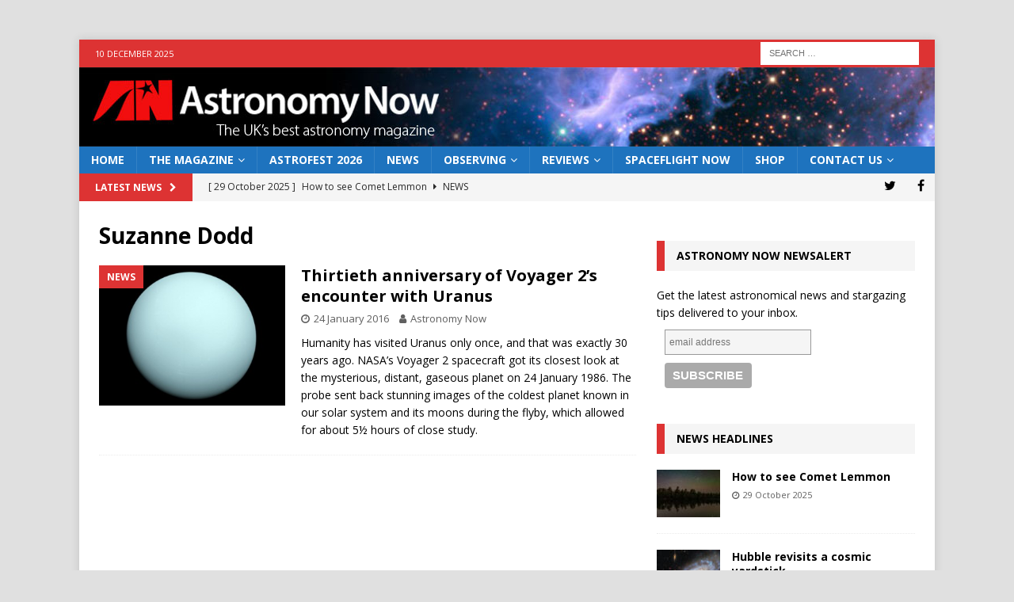

--- FILE ---
content_type: text/html; charset=utf-8
request_url: https://www.google.com/recaptcha/api2/aframe
body_size: 269
content:
<!DOCTYPE HTML><html><head><meta http-equiv="content-type" content="text/html; charset=UTF-8"></head><body><script nonce="OsyZrIvqv8H76nN_IPDzDw">/** Anti-fraud and anti-abuse applications only. See google.com/recaptcha */ try{var clients={'sodar':'https://pagead2.googlesyndication.com/pagead/sodar?'};window.addEventListener("message",function(a){try{if(a.source===window.parent){var b=JSON.parse(a.data);var c=clients[b['id']];if(c){var d=document.createElement('img');d.src=c+b['params']+'&rc='+(localStorage.getItem("rc::a")?sessionStorage.getItem("rc::b"):"");window.document.body.appendChild(d);sessionStorage.setItem("rc::e",parseInt(sessionStorage.getItem("rc::e")||0)+1);localStorage.setItem("rc::h",'1765389901482');}}}catch(b){}});window.parent.postMessage("_grecaptcha_ready", "*");}catch(b){}</script></body></html>